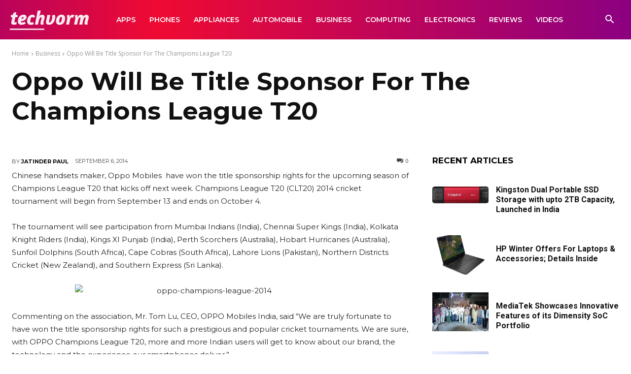

--- FILE ---
content_type: text/html; charset=UTF-8
request_url: https://techvorm.com/wp-admin/admin-ajax.php?td_theme_name=Newspaper&v=12.7.1
body_size: -360
content:
{"35091":264}